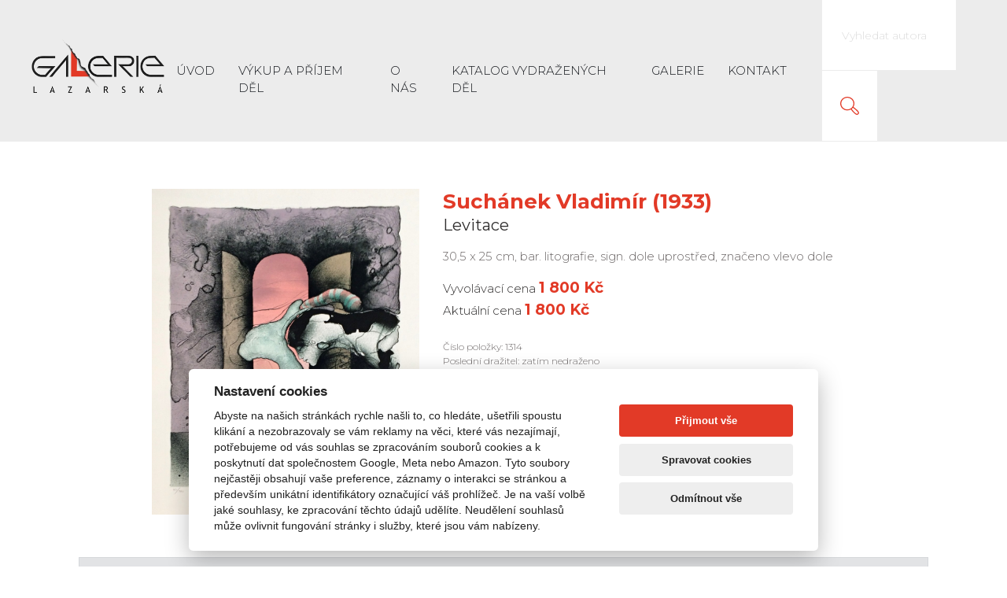

--- FILE ---
content_type: text/html; charset=utf-8
request_url: https://aukce.galerielazarska.cz/aukce-detail/levitace/?aukceId=1312
body_size: 3589
content:
<!DOCTYPE html>
<html lang="cs">
  <head>
    <meta charset="utf-8">
    <meta name="viewport" content="width=device-width, initial-scale=1, shrink-to-fit=no">
    <meta http-equiv="Content-Language" content="cs" />
  	<meta http-equiv="Cache-control" content="no-cache" />
    <meta name="description" content="30,5 x 25 cm, bar. litografie, sign. dole uprostřed, značeno vlevo dole" />
  	<meta name="keywords" content="Levitace,Suchánek Vladimír (1933),umění, galerie, výkup děl,prodej děl, aukce" />	
    <link rel="canonical" href="https://aukce.galerielazarska.cz/cz/detail-aukce/?aukceId=1312" />    <meta name="Author" content="digiONE s.r.o. | professional digital production | www.digione.cz " />
  	<meta name="robots" content="index,follow" />

    <title>Aukce díla Levitace - Suchánek Vladimír (1933) - Galerie Lazarská</title>


    
    <!-- Google Tag Manager -->
    <script>
    window.dataLayer = window.dataLayer || [];
    function gtag() {
          window.dataLayer.push(arguments);
      }
      gtag('consent', 'default', {
          'ad_storage': 'denied',
          'analytics_storage': 'denied',
          'ad_user_data': '',
          'ad_personalization': ''
      });
    </script>
    
    <script>(function(w,d,s,l,i){w[l]=w[l]||[];w[l].push({'gtm.start':
    new Date().getTime(),event:'gtm.js'});var f=d.getElementsByTagName(s)[0],
    j=d.createElement(s),dl=l!='dataLayer'?'&l='+l:'';j.async=true;j.src=
    'https://www.googletagmanager.com/gtm.js?id='+i+dl;f.parentNode.insertBefore(j,f);
    })(window,document,'script','dataLayer','GTM-5R8HNZ5');</script>
    <!-- End Google Tag Manager -->
    


    <script src="https://aukce.galerielazarska.cz/_cms/func/common.js" type="text/javascript"></script>
    
    <!-- Bootstrap core CSS -->
    <link href="https://aukce.galerielazarska.cz/_gf/css/bootstrap.css" rel="stylesheet">
    
    <!-- IE10 viewport hack for Surface/desktop Windows 8 bug -->
    <link href="https://aukce.galerielazarska.cz/_gf/css/ie10-viewport-bug-workaround.css" rel="stylesheet">

    <!-- Custom styles for this template -->
    <link href="https://aukce.galerielazarska.cz/_gf/css/theme.css" rel="stylesheet">
    <link href="https://aukce.galerielazarska.cz/_gf/css/jquery.fancybox.css" rel="stylesheet">
    <link href="https://fonts.googleapis.com/css?family=Montserrat:300,300i,400,400i,700,700i&amp;subset=latin-ext" rel="stylesheet">

  </head>

  <body>

  <!-- Google Tag Manager (noscript) -->
  <noscript><iframe src="https://www.googletagmanager.com/ns.html?id=GTM-5R8HNZ5"
  height="0" width="0" style="display:none;visibility:hidden"></iframe></noscript>
  <!-- End Google Tag Manager (noscript) -->

            <nav class="navbar navbar-expand-lg">
        <div class="container-fluid">
          <a class="navbar-brand" href="https://aukce.galerielazarska.cz/"><img src="https://aukce.galerielazarska.cz/_gf/img/galerie-lazarska-logo.png" alt="Galerie Lazarská"></a>
          <button class="navbar-toggler" type="button" data-toggle="collapse" data-target="#navbarMain" aria-controls="navbarMain" aria-expanded="false" aria-label="Toggle navigation">
            <span class="navbar-toggler-icon"></span>
          </button>
          <div class="collapse navbar-collapse justify-content-end" id="navbarMain">
            <ul class="navbar-nav">              
              <li class="nav-item"><a href="https://aukce.galerielazarska.cz/" class="nav-link unactiveMenu">Úvod</a></li>
                            
                <li class="nav-item"><a href="https://aukce.galerielazarska.cz/cz/prijem-del/" class="nav-link unactiveMenu">Výkup a příjem děl</a></li>
                            
                <li class="nav-item"><a href="https://aukce.galerielazarska.cz/cz/o-nas/" class="nav-link unactiveMenu">O nás</a></li>
                            
                <li class="nav-item"><a href="https://aukce.galerielazarska.cz/cz/katalog-vydrazenych-del/" class="nav-link unactiveMenu">Katalog vydražených děl</a></li>
                            
                <li class="nav-item"><a href="https://galerielazarska.cz/galerie/" class="nav-link unactiveMenu">Galerie</a></li>
                            
                <li class="nav-item"><a href="https://aukce.galerielazarska.cz/cz/kontakt/" class="nav-link unactiveMenu">Kontakt</a></li>
                                                           
            </ul>
            <form action="https://aukce.galerielazarska.cz/cz/vyhledavani-dle-autora/index.php" method="get" class="form-inline">
                <input class="form-control" name="srchText" type="text" placeholder="Vyhledat autora" aria-label="Search">
                <button class="btn" type="submit">Vyhledat</button>
            </form>
          </div>
        </div>
    </nav>
    <div class="container">
    <div class="container">
                 <div class="row justify-content-center">
              <div class="col-lg-4 col-sm-5 mb-4">
                  <a data-fancybox="gallery" href="https://aukce.galerielazarska.cz/_cms/gf/modules/aukce/1312.jpg">
                    <img src="https://aukce.galerielazarska.cz/_cms/gf/modules/aukce/1312.jpg" alt="Suchánek Vladimír (1933) : Levitace">
                  </a>
              </div>
              <div class="col-lg-6 col-sm-7">
                  <h1><a href="https://aukce.galerielazarska.cz/cz/autor-detail/?autorId=122">Suchánek Vladimír (1933)</a><span class="subtitle">Levitace</span></h1>
                  <p>30,5 x 25 cm, bar. litografie, sign. dole uprostřed, značeno vlevo dole</p>
                  <p class="price">Vyvolávací cena <strong>1 800  Kč</strong><br>
                  Aktuální cena <strong id="1312_aktualniCena">1 800 Kč</strong></p>
                  <p class="details">
                    Číslo položky: 1314<br>
                    Poslední dražitel: zatím nedraženo<br>
 
                                          Dražba ukončena: <span class="text-danger">03.05.2018, 18:45 h</span>
                          
                     
 
                  </p>   
                  
                  
                                    <a class="btn btn-default mr-3 mb-3" href="https://aukce.galerielazarska.cz/cz/dilo-detail/?aukceId=1312" role="button">více o díle</a>
                                    
                  <div class="alert alert-secondary collapse" role="alert" id="loading"> <img src="https://aukce.galerielazarska.cz/_cms/gf/loading.gif" alt="Loading" />&nbsp;&nbsp;Moment aktualizuji aukci</div>
            
                         
              </div>
          </div>

          

            
          
            
                    
        <div class="alert alert-secondary" role="alert">
            Pro účast na aukci se musíte <a href="https://aukce.galerielazarska.cz/cz/drazitel/prihlaseni/">přihlásit</a>. Pokud ještě nemáte vytvořen účet, můžete provést registraci <a href="https://aukce.galerielazarska.cz/cz/drazitel/registrace/">zde</a>.
        </div>       
          
              
      <h2><a name="historiePrihozu"></a>Historie příhozů</h2>
      <iframe style="width:100%;height:400px" id="aukcePrubeh" src="https://aukce.galerielazarska.cz/cz/aukce-prubeh/?aukceId=1312&amp;hash=b42db790028f158b6fb4970e28c13cb5" frameborder="0" scrolling="yes"></iframe>          
      
      <a class="btn btn-default mr-3 mb-3"  href="javascript:window.history.back();void(0);">zpět do katalogu</a>
         
    </div>


  <script type="text/javascript">
      
      if (window.addEventListener) {
         window.addEventListener("load", initPage, false);
      }
      else if (window.attachEvent) {
         window.attachEvent("onload", initPage);
      }
      else {
         window.onload = initPage; //will override previously attached event listeners.
      }
  function initPage() {
      $(".btn-cena_limit_pred").on("click", function() {
          $("#maxLimit").val($(this).data("cena"));
      });
      $(".btn-cena_limit_po").on("click", function() {
          $("#maxLimit").val($(this).data("cena"));
      });

      $(".btn-cena_limit_pred_new").on("click", function() {
          $("#newAutoPrihozCastka").val($(this).data("cena"));
      });
      $(".btn-cena_limit_po_new").on("click", function() {
          $("#newAutoPrihozCastka").val($(this).data("cena"));
      });

      $(".btn-cena_limit_pred_prihoz").on("click", function() {
          $("#prihoz_limit").val($(this).data("cena"));
      });
      $(".btn-cena_limit_po_prihoz").on("click", function() {
          $("#prihoz_limit").val($(this).data("cena"));
      });

   }   
  </script>


                
          

           

    </div>
    
        
        
    
    
    <div id="footer">
        <div class="container">
            <div class="row">
                <div class="col-lg-4 col-md-12">
                    <img src="https://aukce.galerielazarska.cz/_gf/img/galerie-lazarska-logo.png" alt="Galerie Lazarská">
                    <p>
                      <a href="https://aukce.galerielazarska.cz/">Úvod</a><br />
                      <a href="https://aukce.galerielazarska.cz/cz/prijem-del/">Příjem děl</a><br />       
                      <a href="https://aukce.galerielazarska.cz/cz/drazebni-vyhlaska/">Dražební vyhláška</a><br />       
                      <a href="https://aukce.galerielazarska.cz/cz/faq/">Jak dražit</a><br />
                      <a href="https://galerielazarska.cz//galerie/">Galerie</a><br />
                      <a href="https://aukce.galerielazarska.cz/cz/katalog-vydrazenych-del/">Katalog vydražených děl</a><br />
                      <a href="https://aukce.galerielazarska.cz/cz/o-nas/">O nás</a><br />
                      <a href="https://aukce.galerielazarska.cz/cz/gdpr/">GDPR</a><br />
                      <a href="https://aukce.galerielazarska.cz/cz/kontakt/">Kontakt</a><br />                    
                    </p>
                </div>
                <div class="col-lg-4 col-md-6">
                    <h2>Kontakt</h2>
                    <p>GALERIE LAZARSKÁ<br>Lazarská 7<br>110 00 Praha 1</p>
                    <p><span class="contact-pad">E-mail:</span><strong><a href="mailto:info@galerie-lazarska.cz">info@galerielazarska.cz</a></strong><br>
                    <span class="contact-pad">Telefon:</span><strong><a href="tel:+420222523739">+420 222 523 739</a></strong><br>
                    <span class="contact-pad"></span><strong><a href="tel:+420603284668">+420 603 284 668</a></strong><br>
                </div>
                <div class="col-lg-4 col-md-6">
                    <h2>Otevírací doba</h2>
                    <p><span class="contact-pad">Po – Pá:</span>10:00 – 12:00 | 13:00 – 18:00</p>
                </div>
            </div>
        </div>
    </div>
    <div id="copyright">
        <div class="container clearfix">
            <a href="https://www.facebook.com/galerielazarska.cz" target="_blank" class="link-facebook">Galerie Lazarská na Facebooku</a>
            <p>© 2026 Galerie Lazarská | E-mail: <a href="mailto:info@galerie-lazarska.cz">info@galerie-lazarska.cz</a> | Telefon: +420222523739, +420603284668, +420603284651 | <a href="#" data-cc="c-settings" aria-haspopup="dialog">Nastavení cookies</a> | Web by <a href="https://digione.cz/">digiONE</a></p>
        </div>
    </div>

    <!-- Bootstrap core JavaScript
    ================================================== -->
    <!-- Placed at the end of the document so the pages load faster -->
    <script src="https://aukce.galerielazarska.cz/_gf/js/jquery-3.2.1.min.js"></script>
    <script src="https://aukce.galerielazarska.cz/_gf/js/popper.min.js"></script>
    <script src="https://aukce.galerielazarska.cz/_gf/js/bootstrap.min.js"></script>
    <script src="https://aukce.galerielazarska.cz/_gf/js/jquery.fancybox.min.js"></script>   
    
    
    <script>       
        window.onload = function() {
            $('.square-image img').each(function(){
                $(this).addClass(this.width > this.height ? 'landscape' : 'portrait');
            });
        };
        
        
    </script>
    
    
    
    <!-- IE10 viewport hack for Surface/desktop Windows 8 bug -->
    <script src="https://aukce.galerielazarska.cz/_gf/js/ie10-viewport-bug-workaround.js"></script>
    
    <script>
    var __cookieLang='cs';
    </script>
    <link href="/cookieconsent/cookieconsent-my.css" rel="stylesheet">
    <script src="/cookieconsent/cookieconsent.js"></script>
    <script src="/cookieconsent/settings.js?v=20240307"></script>
    
  </body>
</html>
        


--- FILE ---
content_type: text/html; charset=utf-8
request_url: https://aukce.galerielazarska.cz/cz/aukce-prubeh/?aukceId=1312&hash=b42db790028f158b6fb4970e28c13cb5
body_size: 959
content:
<!DOCTYPE html PUBLIC "-//W3C//DTD XHTML 1.0 Strict//EN" "http://www.w3.org/TR/xhtml1/DTD/xhtml1-strict.dtd">
<html xmlns="http://www.w3.org/1999/xhtml"  xml:lang="cs">
  <head>
    <meta charset="utf-8">
    <meta name="viewport" content="width=device-width, initial-scale=1, shrink-to-fit=no">
    <meta http-equiv="Content-Language" content="cs" />
  	<meta http-equiv="Cache-control" content="no-cache" />
    <meta name="description" content="Aukční síň Galerie Lazarská nabízí dražby uměleckých děl, bezplatnou konzultaci a nízké aukční poplatky. Na trhu s uměním jsme tu pro Vás již 30 let." />
  	<meta name="keywords" content="galerie,lazarská,aukce,aukční síň,obrazy,umělecká díla,výkup děl,prodej děl" />	
    <meta name="author" content="CZECH MULTIMEDIA INTERACTIVE s.r.o. - webdesign internet multimédia; sales@czmi.cz" />
  	<meta name="robots" content="index,follow,all" />

    <title>Aukce průběh - Galerie Lazarská</title>
    <script src="https://aukce.galerielazarska.cz/_cms/func/common.js" type="text/javascript"></script>
    
    <!-- Bootstrap core CSS -->
    <link href="https://aukce.galerielazarska.cz/_gf/css/bootstrap.css" rel="stylesheet">
    
    <!-- IE10 viewport hack for Surface/desktop Windows 8 bug -->
    <link href="https://aukce.galerielazarska.cz/_gf/css/ie10-viewport-bug-workaround.css" rel="stylesheet">

    <!-- Custom styles for this template -->
    <link href="https://aukce.galerielazarska.cz/_gf/css/theme.css" rel="stylesheet">
    <link href="https://fonts.googleapis.com/css?family=Montserrat:300,300i,400,400i,700,700i&amp;subset=latin-ext" rel="stylesheet">
  </head>
<body>
  <div id="prihozy" class="table-responsive">
    <table class="table table-striped table-bordered">
    <tr><th>Čas</th><th>Uživatel ID</th><th>Text</th><th>Aktuální nabídka Kč</th></tr>
          <tr>
        <td>03.05.2018 18:45:00</td>
        <td>0</td>
        <td>Dražba byla ukončena</td>
        <td>0</td>
      </tr>
          <tr>
        <td>23.04.2018 00:00:00</td>
        <td>0</td>
        <td>Dražba byla zahájena</td>
        <td>0</td>
      </tr>
        </table>
  </div>
  </body>
</html>

--- FILE ---
content_type: text/css
request_url: https://aukce.galerielazarska.cz/_gf/css/ie10-viewport-bug-workaround.css
body_size: 163
content:
/*! * IE10 viewport hack for Surface/desktop Windows 8 bug * Copyright 2014-2015 Twitter, Inc. * Licensed under MIT (https://github.com/twbs/bootstrap/blob/master/LICENSE) *//* * See the Getting Started docs for more information: * http://getbootstrap.com/getting-started/#support-ie10-width */@-ms-viewport     { width: device-width; }@-o-viewport      { width: device-width; }@viewport         { width: device-width; }

--- FILE ---
content_type: application/javascript
request_url: https://aukce.galerielazarska.cz/_cms/func/common.js
body_size: 5324
content:
// JavaScript Document

				
function getObjectPointer(oId){
	if (document.getElementById){
		pointer = document.getElementById(oId);
	}else if (document.all) {
		pointer = document.all[oId];
	}else if (document.layers){
		pointer = document.layers[oId];
	}
	return pointer;				
}
				
function realy(otazka,linkOk,linkNo){
	// zobrazi dialogove okno s volbou odpovedi a/n
	// otazka = text otazky
	// linkOK = adresa kam ma skocit pokud odpovi Ano
	// linkNo = adresa kam ma skocit, pokud odpovi ne
	if (confirm(otazka)){
		window.location.href = linkOk;
	}else{
		if (linkNo.length>0){
			window.location.href = linkNo;
		}
	}
}

function swapImage(obj,source){
  // zameni obrazky
  // obj je odkaz na objekt typu Image v HTML kodu
  // source je zdroj obrazku, kterym se bude nahrazovat
  obj.src = source;
}

function checkAll(obj){
	// zaskrtne vsechny checkboxy ve formulari predanem jako odkaz na jeho objekt
  for (x=0;x<obj.elements.length;x++){
		if (obj.elements[x].type=="checkbox"){
			obj.elements[x].checked = true;
		}
	}
}
function uncheckAll(obj){
	// odskrtne vsechny checkboxy ve formulari predanem jako odkaz na jeho objekt
	for (x=0;x<obj.elements.length;x++){
		if (obj.elements[x].type=="checkbox"){
			obj.elements[x].checked = false;
		}
	}
}

function checkAllSelect(obj,name){
	// zaskrtne vsechny checkboxy ve formulari predanem jako odkaz na jeho objekt
  for (x=0;x<obj.elements.length;x++){
		if (obj.elements[x].type=="checkbox" && obj.elements[x].name==name){
			obj.elements[x].checked = true;
		}
	}
}
function uncheckAllSelect(obj,name){
	// odskrtne vsechny checkboxy ve formulari predanem jako odkaz na jeho objekt
	for (x=0;x<obj.elements.length;x++){
		if (obj.elements[x].type=="checkbox" && obj.elements[x].name==name){
      obj.elements[x].checked = false;
		}
	}
}


function rewriteName(str){
  str = str.toLocaleLowerCase();
  //str = str.toLowerCase()
  c = str.length;
  for (x=0;x<c;x++){
    
    str = str.replace(/ě/i,"e");
    str = str.replace(/š/i,"s");
    str = str.replace(/č/i,"c");
    str = str.replace(/ř/i,"r");
    str = str.replace(/ž/i,"z");
    str = str.replace(/ý/i,"y");
    str = str.replace(/á/i,"a");
    str = str.replace(/í/i,"i");
    str = str.replace(/é/i,"e");
    str = str.replace(/ú/i,"u");
    str = str.replace(/ů/i,"u");
    str = str.replace(/ť/i,"t");
    str = str.replace(/ď/i,"d");
    str = str.replace(/ü/i,"u");
    str = str.replace(/ë/i,"e");
    str = str.replace(/ö/i,"o");
    str = str.replace(/ó/i,"o");
    str = str.replace(/ /i,"-");
    str = str.replace(/\?/i,"");
    str = str.replace(/\!/i,"");
    str = str.replace(/\./i,"-");
    str = str.replace(/\@/i,"");
    str = str.replace(/\#/i,"");
    str = str.replace(/\$/i,"");
    str = str.replace(/\%/i,"");
    str = str.replace(/\^/i,"");
    str = str.replace(/\&/i,"");
    str = str.replace(/\*/i,"");
    str = str.replace(/\(/i,"-");
    str = str.replace(/\)/i,"-");
    str = str.replace(/\//i,"-");
  }
  return str;
}

function createValidLoginName(text){
  // vyvori z promenne text platne uzivatelske logovaci jmeno
  text = rewriteName(text);
  return text; 
}

function generateRandomPassword(delka){
  // vygeneruje nahodne heslo
  heslo = "";
  for (x=0;x<delka;x++){
   nahoda = Math.floor(Math.random()*10);
   switch(nahoda) {
      case 1 : heslo = heslo + "a"; break;
      case 2 : heslo = heslo + "b"; break;
      case 3 : heslo = heslo + "c"; break;
      case 4 : heslo = heslo + "d"; break;
      case 5 : heslo = heslo + "e"; break;
      case 6 : heslo = heslo + "f"; break;
      case 7 : heslo = heslo + "1"; break;
      case 8 : heslo = heslo + "2"; break;
      case 9 : heslo = heslo + "3"; break;      
    }
  }
  return heslo;
}

function getSvatek(){
  today = new Date();
  den=today.getDate();
  mesic=(today.getMonth()+1);

  if (mesic==1) {
  if (den==01) return "Nový rok";
  if (den==02) return "Karina";
  if (den==03) return "Radmila";
  if (den==04) return "Diana";
  if (den==05) return "Dalimil";
  if (den==06) return "Tři králové";
  if (den==07) return "Vilma";
  if (den==08) return "Čestmír";
  if (den==09) return "Vladan";
  if (den==10) return "Břetislav";
  if (den==11) return "Bohdana";
  if (den==12) return "Pravoslav";
  if (den==13) return "Edita";
  if (den==14) return "Radovan";
  if (den==15) return "Alice";
  if (den==16) return "Ctirad";
  if (den==17) return "Drahoslav";
  if (den==18) return "Vladislav";
  if (den==19) return "Doubravka";
  if (den==20) return "Ilona";
  if (den==21) return "Běla";
  if (den==22) return "Slavomír";
  if (den==23) return "Zdeněk";
  if (den==24) return "Milena";
  if (den==25) return "Miloš";
  if (den==26) return "Zora";
  if (den==27) return "Ingrid";
  if (den==28) return "Otýlie";
  if (den==29) return "Zdislava";
  if (den==30) return "Robin";
  if (den==31) return "Marika";
  }
  if (mesic==2) {
  if (den==01) return "Hynek";
  if (den==02) return "Nela";
  if (den==03) return "Blažej";
  if (den==04) return "Jarmila";
  if (den==05) return "Dobromila";
  if (den==06) return "Vanda";
  if (den==07) return "Veronika";
  if (den==08) return "Milada";
  if (den==09) return "Apolena";
  if (den==10) return "Mojmír";
  if (den==11) return "Božena";
  if (den==12) return "Slavěna";
  if (den==13) return "Věnceslav";
  if (den==14) return "Valentýn";
  if (den==15) return "Jiřina";
  if (den==16) return "Ljuba";
  if (den==17) return "Miloslava";
  if (den==18) return "Gizela";
  if (den==19) return "Patrik";
  if (den==20) return "Oldřich";
  if (den==21) return "Lenka";
  if (den==22) return "Petr";
  if (den==23) return "Svatopluk";
  if (den==24) return "Matěj";
  if (den==25) return "Liliana";
  if (den==26) return "Dorota";
  if (den==27) return "Alexandr";
  if (den==28) return "Lumír";
  if (den==29) return "";
  }
  if (mesic==3) {
  if (den==01) return "Bedřich";
  if (den==02) return "Anežka";
  if (den==03) return "Kamil";
  if (den==04) return "Stela";
  if (den==05) return "Kazimir";
  if (den==06) return "Miroslav";
  if (den==07) return "Tomáš";
  if (den==08) return "Gabriela";
  if (den==09) return "Františka";
  if (den==10) return "Viktorie";
  if (den==11) return "Anděla";
  if (den==12) return "Řehoř";
  if (den==13) return "Růžena";
  if (den==14) return "Růt a matylda";
  if (den==15) return "Ida";
  if (den==16) return "Elena a herbert";
  if (den==17) return "Vlastimil";
  if (den==18) return "Eduard";
  if (den==19) return "Josef";
  if (den==20) return "Světlana";
  if (den==21) return "Radek";
  if (den==22) return "Leona";
  if (den==23) return "Ivona";
  if (den==24) return "Gabriel";
  if (den==25) return "Marian";
  if (den==26) return "Emanuel";
  if (den==27) return "Dita";
  if (den==28) return "Soňa";
  if (den==29) return "Taťána";
  if (den==30) return "Arnošt";
  if (den==31) return "Kvido";
  }
  if (mesic==4) {
  if (den==01) return "Hugo";
  if (den==02) return "Erika";
  if (den==03) return "Richard";
  if (den==04) return "Ivana";
  if (den==05) return "Miroslava";
  if (den==06) return "Vendula";
  if (den==07) return "Heřman a Hermína";
  if (den==08) return "Ema";
  if (den==09) return "Dušan";
  if (den==10) return "Darja";
  if (den==11) return "Izabela";
  if (den==12) return "Julius";
  if (den==13) return "Aleš";
  if (den==14) return "Vincenc";
  if (den==15) return "Anastázie";
  if (den==16) return "Irena";
  if (den==17) return "Rudolf";
  if (den==18) return "Valérie";
  if (den==19) return "Rostislav";
  if (den==20) return "Marcela";
  if (den==21) return "Alexandra";
  if (den==22) return "Evženie";
  if (den==23) return "Vojtěch";
  if (den==24) return "Jiří";
  if (den==25) return "Marek";
  if (den==26) return "Oto";
  if (den==27) return "Jaroslav";
  if (den==28) return "Vlastislav";
  if (den==29) return "Robert";
  if (den==30) return "Blahoslav";
  }
  if (mesic==5) {
  if (den==01) return "všichni pracující";
  if (den==02) return "Zikmund";
  if (den==03) return "Alexej";
  if (den==04) return "Květoslav";
  if (den==05) return "Klaudi";
  if (den==06) return "Radoslav";
  if (den==07) return "Stanislav";
  if (den==08) return "všichni osvobození";
  if (den==09) return "Ctibor";
  if (den==10) return "Blažena";
  if (den==11) return "Svatava";
  if (den==12) return "Pankrác";
  if (den==13) return "Servác";
  if (den==14) return "Bonifác";
  if (den==15) return "Žofie";
  if (den==16) return "Přemysl";
  if (den==17) return "Aneta";
  if (den==18) return "Nataša";
  if (den==19) return "Ivo";
  if (den==20) return "Zbyšek";
  if (den==21) return "Monika";
  if (den==22) return "Emil";
  if (den==23) return "Vladimír";
  if (den==24) return "Jana";
  if (den==25) return "Viola";
  if (den==26) return "Filip";
  if (den==27) return "Valdemar";
  if (den==28) return "Vilém";
  if (den==29) return "Maxmilián";
  if (den==30) return "Ferdinand";
  if (den==31) return "Kamila";
  }
  if (mesic==6) {
  if (den==01) return "Laura";
  if (den==02) return "Jarmil";
  if (den==03) return "Tamara";
  if (den==04) return "Dalibor";
  if (den==05) return "Dobroslav";
  if (den==06) return "Norbert";
  if (den==07) return "Iveta a Slavoj";
  if (den==08) return "Medard";
  if (den==09) return "Stanislava";
  if (den==10) return "Gita";
  if (den==11) return "Bruno";
  if (den==12) return "Antonie";
  if (den==13) return "Antonín";
  if (den==14) return "Roland";
  if (den==15) return "Vít";
  if (den==16) return "Zbyněk";
  if (den==17) return "Adolf";
  if (den==18) return "Milan";
  if (den==19) return "Leoš";
  if (den==20) return "Květa";
  if (den==21) return "Alois";
  if (den==22) return "Pavla";
  if (den==23) return "Zdeňka";
  if (den==24) return "Jan";
  if (den==25) return "Ivan";
  if (den==26) return "Adriana";
  if (den==27) return "Ladislav";
  if (den==28) return "Lubomír";
  if (den==29) return "Petr a Pavel";
  if (den==30) return "Šárka";
  }
  if (mesic==7) {
  if (den==01) return "Jaroslava";
  if (den==02) return "Patricie";
  if (den==03) return "Radomír";
  if (den==04) return "Prokop";
  if (den==05) return "Cyril a Metoděj";
  if (den==06) return "Jan Hus";
  if (den==07) return "Bohuslava";
  if (den==08) return "Nora";
  if (den==09) return "Drahoslava";
  if (den==10) return "Libuše a Amálie";
  if (den==11) return "Olga";
  if (den==12) return "Bořek";
  if (den==13) return "Markéta";
  if (den==14) return "Karolína";
  if (den==15) return "Jindřich";
  if (den==16) return "Luboš";
  if (den==17) return "Martina";
  if (den==18) return "Drahomíra";
  if (den==19) return "Čeněk";
  if (den==20) return "Ilja";
  if (den==21) return "Vítězslav";
  if (den==22) return "Magdaléna";
  if (den==23) return "Libor";
  if (den==24) return "Kristýna";
  if (den==25) return "Jakub";
  if (den==26) return "Anna";
  if (den==27) return "Věroslav";
  if (den==28) return "Viktor";
  if (den==29) return "Marta";
  if (den==30) return "Bořivoj";
  if (den==31) return "Ignác";
  }
  if (mesic==8) {
  if (den==01) return "Oskar";
  if (den==02) return "Gustav";
  if (den==03) return "Miluše";
  if (den==04) return "Dominik";
  if (den==05) return "Kristian";
  if (den==06) return "Oldřiška";
  if (den==07) return "Lada";
  if (den==08) return "Soběslav";
  if (den==09) return "Roman";
  if (den==10) return "Vavřinec";
  if (den==11) return "Zuzana";
  if (den==12) return "Klára";
  if (den==13) return "Alena";
  if (den==14) return "Alan";
  if (den==15) return "Hana";
  if (den==16) return "Jáchym";
  if (den==17) return "Petra";
  if (den==18) return "Helena";
  if (den==19) return "Ludvík";
  if (den==20) return "Bernard";
  if (den==21) return "Johana";
  if (den==22) return "Bohuslav";
  if (den==23) return "Sandra";
  if (den==24) return "Bartoloměj";
  if (den==25) return "Radim";
  if (den==26) return "Luděk";
  if (den==27) return "Otakar";
  if (den==28) return "Augustýn";
  if (den==29) return "Evelína";
  if (den==30) return "Vladěna";
  if (den==31) return "Pavlína";
  }
  if (mesic==9) {
  if (den==01) return "Linda a Samuel";
  if (den==02) return "Adéla";
  if (den==03) return "Bronislav";
  if (den==04) return "Jindřiška";
  if (den==05) return "Boris";
  if (den==06) return "Boleslav";
  if (den==07) return "Regína";
  if (den==08) return "Mariana";
  if (den==09) return "Daniela";
  if (den==10) return "Irma";
  if (den==11) return "Denisa";
  if (den==12) return "Marie";
  if (den==13) return "Lubor";
  if (den==14) return "Radka";
  if (den==15) return "Jolana";
  if (den==16) return "Ludmila";
  if (den==17) return "Naděžda";
  if (den==18) return "Kryštof";
  if (den==19) return "Zita";
  if (den==20) return "Oleg";
  if (den==21) return "Matouš";
  if (den==22) return "Darina";
  if (den==23) return "Berta";
  if (den==24) return "Jaromír";
  if (den==25) return "Zlata";
  if (den==26) return "Andrea";
  if (den==27) return "Jonáš";
  if (den==28) return "Václav";
  if (den==29) return "Michal";
  if (den==30) return "Jeroným";
  }
  if (mesic==10) {
  if (den==01) return "Igor";
  if (den==02) return "Olivie a Oliver";
  if (den==03) return "Bohumil";
  if (den==04) return "František";
  if (den==05) return "Eliška";
  if (den==06) return "Hanuš";
  if (den==07) return "Justýna";
  if (den==08) return "Věra";
  if (den==09) return "Štefan a Sára";
  if (den==10) return "Marina";
  if (den==11) return "Andrej";
  if (den==12) return "Marcel";
  if (den==13) return "Renáta";
  if (den==14) return "Agáta";
  if (den==15) return "Tereza";
  if (den==16) return "Havel";
  if (den==17) return "Hedvika";
  if (den==18) return "Lukáš";
  if (den==19) return "Michaela";
  if (den==20) return "Vendelín";
  if (den==21) return "Brigita";
  if (den==22) return "Sabina";
  if (den==23) return "Teodor";
  if (den==24) return "Nina";
  if (den==25) return "Beáta";
  if (den==26) return "Erik";
  if (den==27) return "Šarlota,Zoja,Zoe";
  if (den==28) return "státní svátek";
  if (den==29) return "Silvie";
  if (den==30) return "Tadeáš";
  if (den==31) return "Štěpánka";
  }
  if (mesic==11) {
  if (den==01) return "Felix";
  if (den==02) return "Dušičky";
  if (den==03) return "Hubert";
  if (den==04) return "Karel";
  if (den==05) return "Miriam";
  if (den==06) return "Liběna";
  if (den==07) return "Saskie";
  if (den==08) return "Bohumír";
  if (den==09) return "Bohdan";
  if (den==10) return "Evžen";
  if (den==11) return "Martin";
  if (den==12) return "Benedikt";
  if (den==13) return "Tibor";
  if (den==14) return "Sáva";
  if (den==15) return "Leopold";
  if (den==16) return "Otmar";
  if (den==17) return "Mahulena";
  if (den==18) return "Romana";
  if (den==19) return "Alžběta";
  if (den==20) return "Nikola";
  if (den==21) return "Albert";
  if (den==22) return "Cecílie";
  if (den==23) return "Klement";
  if (den==24) return "Emílie";
  if (den==25) return "Kateřina";
  if (den==26) return "Artur";
  if (den==27) return "Xenie";
  if (den==28) return "René";
  if (den==29) return "Zina";
  if (den==30) return "Ondřej";
  }
  if (mesic==12) {
  if (den==01) return "Iva";
  if (den==02) return "Blanka";
  if (den==03) return "Svatoslav";
  if (den==04) return "Barbora";
  if (den==05) return "Jitka";
  if (den==06) return "Mikuláš a pozor na čerty!";
  if (den==07) return "Ambrož a Aenjamín";
  if (den==08) return "Květoslava";
  if (den==09) return "Vratislav";
  if (den==10) return "Julie";
  if (den==11) return "Dana";
  if (den==12) return "Simona";
  if (den==13) return "Lucie";
  if (den==14) return "Lýdie";
  if (den==15) return "Radana a Radan";
  if (den==16) return "Albína";
  if (den==17) return "Daniel";
  if (den==18) return "Miloslav";
  if (den==19) return "Ester";
  if (den==20) return "Dagmar";
  if (den==21) return "Natálie";
  if (den==22) return "Šimon";
  if (den==23) return "Vlasta";
  if (den==24) return "Adam a Eva";
  if (den==25) return "Boží hod-1.svátek vánoční";
  if (den==26) return "Štěpán";
  if (den==27) return "Žaneta";
  if (den==28) return "Bohumila";
  if (den==29) return "Judita";
  if (den==30) return "David";
  if (den==31) return "Silvestr";
  }
	
 }				

function setTodayValue(obj){
  // vrati aktulni datum ve formatu rok-mesic-den
  ins = new Date();
  day = ins.getDate();
  month = ins.getMonth() + 1;
  year = ins.getFullYear();
  eval(obj).value = year + "-" + month + "-" + day;   
}

function post_xmlhttprequest(state_change, url, form, headers) {
    var elements = form.elements;
    var content = [];
    for (var i=0; i < elements.length; i++) {
        if (elements[i].attributes.name && elements[i].attributes.name.specified && !elements[i].disabled) {
            if (/^(select)$/i.test(elements[i].tagName)) {
                var options = elements[i].options;
                for (var j=0; j < options.length; j++) {
                    if (options[j].selected) {
                        var value = (options[j].attributes.value && options[j].attributes.value.specified ? options[j].value : options[j].text);
                        content.push(encodeURIComponent(elements[i].name) + '=' + encodeURIComponent(value));
                    }
                }
            } else if (!/^(submit|reset|button|file|image)$/i.test(elements[i].type) && (!/^(radio|checkbox)$/i.test(elements[i].type) || elements[i].checked)) {
                content.push(encodeURIComponent(elements[i].name) + '=' + encodeURIComponent(elements[i].value));
            }
        }
    }
    if (!headers) {
        headers = {};
    }
    headers['Content-Type'] = 'application/x-www-form-urlencoded';
    return send_xmlhttprequest(state_change, 'POST', url, content.join('&'), headers);
}


function submitForm(formObject,statusBarObjectName,actionUrl) {        
    if (statusBarObjectName.length>0) {
      windowHeight = document.body.clientHeight;
      windowWidth = document.body.clientWidth; 
      document.getElementById(statusBarObjectName).style.left = Math.round(((windowWidth - 100)/2)) + "px";
      if (windowHeight<=0) windowHeight = 75;
      topPosition = ((windowHeight + window.scrollY - 75)/2);
      topPosition = Math.round(topPosition);
      document.getElementById(statusBarObjectName).style.top = topPosition + "px";          
      document.getElementById(statusBarObjectName).style.display = 'block';
      document.getElementById(statusBarObjectName).innerHTML = '<p class="nastred"><img src="http://gf.vw-cz.com/loading.gif" alt="Odesílá se" /><br />Odesílá se</p>';
    }
    return post_xmlhttprequest(function (xmlhttp) {
        if (xmlhttp.readyState == 4) {
            if (statusBarObjectName.length>0) {
              document.getElementById(statusBarObjectName).innerHTML = '<p class="nastred">Odesláno.</p>';
              document.getElementById(statusBarObjectName).style.display = 'none';
            }
        }
    }, actionUrl, formObject);
}

function getFormString(formObject){    
    var elements = formObject.elements;
    var content = [];
    var string = "";
    for (var i=0; i < elements.length; i++) {
        if (elements[i].attributes.name && elements[i].attributes.name.specified && !elements[i].disabled) {
            if (/^(select)$/i.test(elements[i].tagName)) {
                var options = elements[i].options;
                for (var j=0; j < options.length; j++) {
                    if (options[j].selected) {
                        var value = (options[j].attributes.value && options[j].attributes.value.specified ? options[j].value : options[j].text);
                        content.push(encodeURIComponent(elements[i].name) + '=' + encodeURIComponent(value));
                    }
                }
            } else if (!/^(submit|reset|button|file|image)$/i.test(elements[i].type) && (!/^(radio|checkbox)$/i.test(elements[i].type) || elements[i].checked)) {
                content.push(encodeURIComponent(elements[i].name) + '=' + encodeURIComponent(elements[i].value));
            }
        }
    }
    string = content.join('&');    
    return string;
} 

function number_format(number, decimals, dec_point, thousands_sep) {
    // http://kevin.vanzonneveld.net
    // +   original by: Jonas Raoni Soares Silva (http://www.jsfromhell.com)
    // +   improved by: Kevin van Zonneveld (http://kevin.vanzonneveld.net)
    // +     bugfix by: Michael White (http://getsprink.com)
    // +     bugfix by: Benjamin Lupton
    // +     bugfix by: Allan Jensen (http://www.winternet.no)
    // +    revised by: Jonas Raoni Soares Silva (http://www.jsfromhell.com)
    // +     bugfix by: Howard Yeend
    // +    revised by: Luke Smith (http://lucassmith.name)
    // +     bugfix by: Diogo Resende
    // +     bugfix by: Rival
    // +      input by: Kheang Hok Chin (http://www.distantia.ca/)
    // +   improved by: davook
    // +   improved by: Brett Zamir (http://brett-zamir.me)
    // +      input by: Jay Klehr
    // +   improved by: Brett Zamir (http://brett-zamir.me)
    // +      input by: Amir Habibi (http://www.residence-mixte.com/)
    // +     bugfix by: Brett Zamir (http://brett-zamir.me)
    // +   improved by: Theriault
    // +   improved by: Drew Noakes
    // *     example 1: number_format(1234.56);
    // *     returns 1: '1,235'
    // *     example 2: number_format(1234.56, 2, ',', ' ');
    // *     returns 2: '1 234,56'
    // *     example 3: number_format(1234.5678, 2, '.', '');
    // *     returns 3: '1234.57'
    // *     example 4: number_format(67, 2, ',', '.');
    // *     returns 4: '67,00'
    // *     example 5: number_format(1000);
    // *     returns 5: '1,000'
    // *     example 6: number_format(67.311, 2);
    // *     returns 6: '67.31'
    // *     example 7: number_format(1000.55, 1);
    // *     returns 7: '1,000.6'
    // *     example 8: number_format(67000, 5, ',', '.');
    // *     returns 8: '67.000,00000'
    // *     example 9: number_format(0.9, 0);
    // *     returns 9: '1'
    // *    example 10: number_format('1.20', 2);
    // *    returns 10: '1.20'
    // *    example 11: number_format('1.20', 4);
    // *    returns 11: '1.2000'
    // *    example 12: number_format('1.2000', 3);
    // *    returns 12: '1.200'
    var n = !isFinite(+number) ? 0 : +number, 
        prec = !isFinite(+decimals) ? 0 : Math.abs(decimals),
        sep = (typeof thousands_sep === 'undefined') ? ',' : thousands_sep,
        dec = (typeof dec_point === 'undefined') ? '.' : dec_point,
        toFixedFix = function (n, prec) {
            // Fix for IE parseFloat(0.55).toFixed(0) = 0;
            var k = Math.pow(10, prec);
            return Math.round(n * k) / k;
        },
        s = (prec ? toFixedFix(n, prec) : Math.round(n)).toString().split('.');
    if (s[0].length > 3) {
        s[0] = s[0].replace(/\B(?=(?:\d{3})+(?!\d))/g, sep);
    }
    if ((s[1] || '').length < prec) {
        s[1] = s[1] || '';
        s[1] += new Array(prec - s[1].length + 1).join('0');
    }
    return s.join(dec);
}